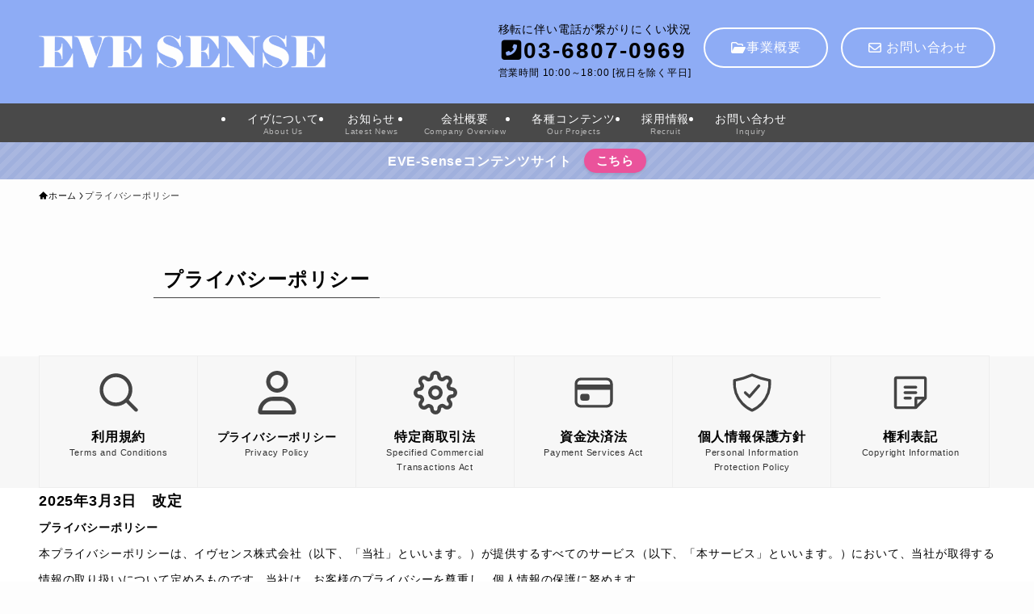

--- FILE ---
content_type: text/html; charset=UTF-8
request_url: https://www.eve-sense.com/privacy/
body_size: 19961
content:
<!DOCTYPE html>
<html lang="ja" data-loaded="false" data-scrolled="false" data-spmenu="closed">
<head>
<meta charset="utf-8">
<meta name="format-detection" content="telephone=no">
<meta http-equiv="X-UA-Compatible" content="IE=edge">
<meta name="viewport" content="width=device-width, viewport-fit=cover">
<title>プライバシーポリシー | イヴセンス株式会社</title>
<meta name='robots' content='max-image-preview:large' />
	<style>img:is([sizes="auto" i], [sizes^="auto," i]) { contain-intrinsic-size: 3000px 1500px }</style>
	<link rel="alternate" type="application/rss+xml" title="イヴセンス株式会社 &raquo; フィード" href="https://www.eve-sense.com/feed/" />
<link rel="alternate" type="application/rss+xml" title="イヴセンス株式会社 &raquo; コメントフィード" href="https://www.eve-sense.com/comments/feed/" />
<link rel="alternate" type="application/rss+xml" title="イヴセンス株式会社 &raquo; プライバシーポリシー のコメントのフィード" href="https://www.eve-sense.com/privacy/feed/" />

<!-- SEO SIMPLE PACK 3.6.2 -->
<meta name="description" content="利用規約Terms and Conditions プライバシーポリシーPrivacy Policy 特定商取引法Specified Commercial Transactions Act 資金決済法Payment Services Act">
<meta name="keywords" content="あ,い,う,え,お,か,き,く,け,こ,さ,し,す,せ,そ,た,ち,つ,て,と,な,に,ぬ,ね,の,は,ひ,ふ,へ,ほ,ま,み,む,め,も,や,ゆ,よ,ら,り,る,れ,ろ,わ,を,ん,a,b,c,d,e,f,g,h,i,j,k,l,m,n,o,p,q,r,s,t,u,v,w,x,y,z,0,1,2,3,4,5,6,7,8,9">
<link rel="canonical" href="https://www.eve-sense.com/privacy/">
<meta property="og:locale" content="ja_JP">
<meta property="og:type" content="article">
<meta property="og:image" content="http://www.eve-sense.com/wp-content/uploads/2024/04/ogp.png">
<meta property="og:title" content="プライバシーポリシー | イヴセンス株式会社">
<meta property="og:description" content="利用規約Terms and Conditions プライバシーポリシーPrivacy Policy 特定商取引法Specified Commercial Transactions Act 資金決済法Payment Services Act">
<meta property="og:url" content="https://www.eve-sense.com/privacy/">
<meta property="og:site_name" content="イヴセンス株式会社">
<meta property="fb:app_id" content="948312606883558">
<meta property="fb:admins" content="kousuke.shimizu">
<meta property="article:publisher" content="https://www.facebook.com/evesensetv/">
<meta name="twitter:card" content="summary">
<meta name="twitter:site" content="eve_sense">
<!-- Google Analytics (gtag.js) -->
<script async src="https://www.googletagmanager.com/gtag/js?id=G-PYXBMTP5CK"></script>
<script>
	window.dataLayer = window.dataLayer || [];
	function gtag(){dataLayer.push(arguments);}
	gtag("js", new Date());
	gtag("config", "G-PYXBMTP5CK");
</script>
	<!-- / SEO SIMPLE PACK -->

<link rel='stylesheet' id='font-awesome-all-css' href='https://www.eve-sense.com/wp-content/themes/swell/assets/font-awesome/v6/css/all.min.css?ver=2.15.0' type='text/css' media='all' />
<link rel='stylesheet' id='wp-block-library-css' href='https://www.eve-sense.com/wp-includes/css/dist/block-library/style.min.css?ver=6.8.3' type='text/css' media='all' />
<link rel='stylesheet' id='swell-icons-css' href='https://www.eve-sense.com/wp-content/themes/swell/build/css/swell-icons.css?ver=2.15.0' type='text/css' media='all' />
<link rel='stylesheet' id='main_style-css' href='https://www.eve-sense.com/wp-content/themes/swell/build/css/main.css?ver=2.15.0' type='text/css' media='all' />
<link rel='stylesheet' id='swell_blocks-css' href='https://www.eve-sense.com/wp-content/themes/swell/build/css/blocks.css?ver=2.15.0' type='text/css' media='all' />
<style id='swell_custom-inline-css' type='text/css'>
:root{--swl-fz--content:15px;--swl-letter_spacing:.05em;--swl-font_family:"Helvetica Neue", Arial, "Hiragino Kaku Gothic ProN", "Hiragino Sans", Meiryo, sans-serif;--swl-font_weight:400;--color_main:#444444;--color_text:#000000;--color_link:#000000;--color_htag:#444444;--color_bg:#fdfdfd;--color_gradient1:#d8ffff;--color_gradient2:#87e7ff;--color_main_thin:rgba(85, 85, 85, 0.05 );--color_main_dark:rgba(51, 51, 51, 1 );--color_list_check:#444444;--color_list_num:#444444;--color_list_good:#86dd7b;--color_list_triangle:#f4e03a;--color_list_bad:#f36060;--color_faq_q:#d55656;--color_faq_a:#6599b7;--color_icon_good:#3cd250;--color_icon_good_bg:#ecffe9;--color_icon_bad:#4b73eb;--color_icon_bad_bg:#eafaff;--color_icon_info:#f578b4;--color_icon_info_bg:#fff0fa;--color_icon_announce:#ffa537;--color_icon_announce_bg:#fff5f0;--color_icon_pen:#7a7a7a;--color_icon_pen_bg:#f7f7f7;--color_icon_book:#787364;--color_icon_book_bg:#f8f6ef;--color_icon_point:#ffa639;--color_icon_check:#86d67c;--color_icon_batsu:#f36060;--color_icon_hatena:#5295cc;--color_icon_caution:#f7da38;--color_icon_memo:#84878a;--color_deep01:#e44141;--color_deep02:#3d79d5;--color_deep03:#63a84d;--color_deep04:#f09f4d;--color_pale01:#fff2f0;--color_pale02:#f3f8fd;--color_pale03:#f1f9ee;--color_pale04:#fdf9ee;--color_mark_blue:#b7e3ff;--color_mark_green:#bdf9c3;--color_mark_yellow:#fcf69f;--color_mark_orange:#ffddbc;--border01:solid 1px var(--color_main);--border02:double 4px var(--color_main);--border03:dashed 2px var(--color_border);--border04:solid 4px var(--color_gray);--card_posts_thumb_ratio:56.25%;--list_posts_thumb_ratio:61.805%;--big_posts_thumb_ratio:56.25%;--thumb_posts_thumb_ratio:61.805%;--blogcard_thumb_ratio:56.25%;--color_header_bg:#8eacf5;--color_header_text:#000000;--color_footer_bg:#353535;--color_footer_text:#cccccc;--container_size:1200px;--article_size:900px;--logo_size_sp:50px;--logo_size_pc:80px;--logo_size_pcfix:32px;--color_gnav_bg:#494949;}.swl-cell-bg[data-icon="doubleCircle"]{--cell-icon-color:#ffc977}.swl-cell-bg[data-icon="circle"]{--cell-icon-color:#94e29c}.swl-cell-bg[data-icon="triangle"]{--cell-icon-color:#eeda2f}.swl-cell-bg[data-icon="close"]{--cell-icon-color:#ec9191}.swl-cell-bg[data-icon="hatena"]{--cell-icon-color:#93c9da}.swl-cell-bg[data-icon="check"]{--cell-icon-color:#94e29c}.swl-cell-bg[data-icon="line"]{--cell-icon-color:#9b9b9b}.cap_box[data-colset="col1"]{--capbox-color:#f59b5f;--capbox-color--bg:#fff8eb}.cap_box[data-colset="col2"]{--capbox-color:#5fb9f5;--capbox-color--bg:#edf5ff}.cap_box[data-colset="col3"]{--capbox-color:#2fcd90;--capbox-color--bg:#eafaf2}.red_{--the-btn-color:#f74a4a;--the-btn-color2:#ffbc49;--the-solid-shadow: rgba(185, 56, 56, 1 )}.blue_{--the-btn-color:#338df4;--the-btn-color2:#35eaff;--the-solid-shadow: rgba(38, 106, 183, 1 )}.green_{--the-btn-color:#62d847;--the-btn-color2:#7bf7bd;--the-solid-shadow: rgba(74, 162, 53, 1 )}.is-style-btn_normal{--the-btn-radius:80px}.is-style-btn_solid{--the-btn-radius:80px}.is-style-btn_shiny{--the-btn-radius:80px}.is-style-btn_line{--the-btn-radius:80px}.post_content blockquote{padding:1.5em 2em 1.5em 3em}.post_content blockquote::before{content:"";display:block;width:5px;height:calc(100% - 3em);top:1.5em;left:1.5em;border-left:solid 1px rgba(180,180,180,.75);border-right:solid 1px rgba(180,180,180,.75);}.mark_blue{background:-webkit-linear-gradient(transparent 64%,var(--color_mark_blue) 0%);background:linear-gradient(transparent 64%,var(--color_mark_blue) 0%)}.mark_green{background:-webkit-linear-gradient(transparent 64%,var(--color_mark_green) 0%);background:linear-gradient(transparent 64%,var(--color_mark_green) 0%)}.mark_yellow{background:-webkit-linear-gradient(transparent 64%,var(--color_mark_yellow) 0%);background:linear-gradient(transparent 64%,var(--color_mark_yellow) 0%)}.mark_orange{background:-webkit-linear-gradient(transparent 64%,var(--color_mark_orange) 0%);background:linear-gradient(transparent 64%,var(--color_mark_orange) 0%)}[class*="is-style-icon_"]{color:#333;border-width:0}[class*="is-style-big_icon_"]{border-width:2px;border-style:solid}[data-col="gray"] .c-balloon__text{background:#f7f7f7;border-color:#ccc}[data-col="gray"] .c-balloon__before{border-right-color:#f7f7f7}[data-col="green"] .c-balloon__text{background:#d1f8c2;border-color:#9ddd93}[data-col="green"] .c-balloon__before{border-right-color:#d1f8c2}[data-col="blue"] .c-balloon__text{background:#e2f6ff;border-color:#93d2f0}[data-col="blue"] .c-balloon__before{border-right-color:#e2f6ff}[data-col="red"] .c-balloon__text{background:#ffebeb;border-color:#f48789}[data-col="red"] .c-balloon__before{border-right-color:#ffebeb}[data-col="yellow"] .c-balloon__text{background:#f9f7d2;border-color:#fbe593}[data-col="yellow"] .c-balloon__before{border-right-color:#f9f7d2}.-type-list2 .p-postList__body::after,.-type-big .p-postList__body::after{content: "READ MORE »";}.c-postThumb__cat{background-color:#444444;color:#fff;background-image: repeating-linear-gradient(-45deg,rgba(255,255,255,.1),rgba(255,255,255,.1) 6px,transparent 6px,transparent 12px)}.post_content h2:where(:not([class^="swell-block-"]):not(.faq_q):not(.p-postList__title)){background:var(--color_htag);padding:.75em 1em;color:#fff}.post_content h2:where(:not([class^="swell-block-"]):not(.faq_q):not(.p-postList__title))::before{position:absolute;display:block;pointer-events:none;content:"";top:-4px;left:0;width:100%;height:calc(100% + 4px);box-sizing:content-box;border-top:solid 2px var(--color_htag);border-bottom:solid 2px var(--color_htag)}.post_content h3:where(:not([class^="swell-block-"]):not(.faq_q):not(.p-postList__title)){padding:0 .5em .5em}.post_content h3:where(:not([class^="swell-block-"]):not(.faq_q):not(.p-postList__title))::before{content:"";width:100%;height:2px;background: repeating-linear-gradient(90deg, var(--color_htag) 0%, var(--color_htag) 29.3%, rgba(150,150,150,.2) 29.3%, rgba(150,150,150,.2) 100%)}.post_content h4:where(:not([class^="swell-block-"]):not(.faq_q):not(.p-postList__title)){padding:0 0 0 16px;border-left:solid 2px var(--color_htag)}.post_content h2.is-style-section_ttl{padding-bottom:.75em}.post_content h2.is-style-section_ttl::after{position:absolute;top:auto;bottom:0;left:calc(50% - 1.25em);right:auto;display:block;width:2.5em;height:1px;border-radius:2px;pointer-events:none;background:currentColor;content:"";background:#0a0a0a}.post_content h2.is-style-section_ttl.has-text-align-left::after{left:0px;right:auto}.post_content h2.is-style-section_ttl.has-text-align-right::after{left:auto;right:0}.l-footer__widgetArea{background:#353535}.l-footer__widgetArea{color:#ffffff}.l-header__menuBtn{color:#fff;background-color:#606060}.l-header__customBtn{color:#fff;background-color:#3a3a3a}.c-gnav a::after{background:var(--color_header_text);width:100%;height:2px;transform:scaleX(0)}.p-spHeadMenu .menu-item.-current{border-bottom-color:var(--color_header_text)}.c-gnav > li:hover > a::after,.c-gnav > .-current > a::after{transform: scaleX(1)}.c-gnav .sub-menu{color:#333;background:#fff}.c-infoBar{color:#fff;background-color:#a0b0dd}.c-infoBar__text{font-size:3.8vw}.c-infoBar__btn{background-color:#ea529b !important}#fix_bottom_menu{color:#ffffff}#fix_bottom_menu::before{background:#353535;opacity:1}#before_footer_widget{margin-bottom:0}.c-widget__title.-spmenu{padding:.5em .75em;border-radius:var(--swl-radius--2, 0px);background:var(--color_main);color:#fff;}.c-widget__title.-footer{padding:.5em}.c-widget__title.-footer::before{content:"";bottom:0;left:0;width:40%;z-index:1;background:var(--color_main)}.c-widget__title.-footer::after{content:"";bottom:0;left:0;width:100%;background:var(--color_border)}.c-secTitle{border-left:solid 2px var(--color_main);padding:0em .75em}.p-spMenu{color:#333}.p-spMenu__inner::before{background:#fdfdfd;opacity:1}.p-spMenu__overlay{background:#000;opacity:0.6}[class*="page-numbers"]{color:#fff;background-color:#dedede}a{text-decoration: none}.l-topTitleArea.c-filterLayer::before{background-color:#000;opacity:0.2;content:""}@media screen and (min-width: 960px){:root{}}@media screen and (max-width: 959px){:root{}.l-header__logo{margin-right:auto}.l-header__inner{-webkit-box-pack:end;-webkit-justify-content:flex-end;justify-content:flex-end}#pagetop{display:none}}@media screen and (min-width: 600px){:root{--swl-fz--content:18px;}.c-infoBar__text{font-size:16px}}@media screen and (max-width: 599px){:root{}}@media (min-width: 1108px) {.alignwide{left:-100px;width:calc(100% + 200px);}}@media (max-width: 1108px) {.-sidebar-off .swell-block-fullWide__inner.l-container .alignwide{left:0px;width:100%;}}.c-infoBar{overflow:hidden;position:relative;width:100%}.c-infoBar.-bg-stripe:before{background-image:repeating-linear-gradient(-45deg,#fff 0 6px,transparent 6px 12px);content:"";display:block;opacity:.1}.c-infoBar__link{text-decoration:none;z-index:0}.c-infoBar__link,.c-infoBar__text{color:inherit;display:block;position:relative}.c-infoBar__text{font-weight:700;padding:8px 0;z-index:1}.c-infoBar__text.-flow-on{-webkit-animation:flowing_text 12s linear infinite;animation:flowing_text 12s linear infinite;-webkit-animation-duration:12s;animation-duration:12s;text-align:left;-webkit-transform:translateX(100%);transform:translateX(100%);white-space:nowrap}.c-infoBar__text.-flow-off{align-items:center;display:flex;flex-wrap:wrap;justify-content:center;text-align:center}.c-infoBar__btn{border-radius:40px;box-shadow:0 2px 4px var(--swl-color_shadow);color:#fff;display:block;font-size:.95em;line-height:2;margin-left:1em;min-width:1em;padding:0 1em;text-decoration:none;width:auto}@media (min-width:960px){.c-infoBar__text.-flow-on{-webkit-animation-duration:20s;animation-duration:20s}}@media (min-width:1200px){.c-infoBar__text.-flow-on{-webkit-animation-duration:24s;animation-duration:24s}}@media (min-width:1600px){.c-infoBar__text.-flow-on{-webkit-animation-duration:30s;animation-duration:30s}}[data-scrolled=true] #fix_bottom_menu{bottom:0}#fix_bottom_menu{box-shadow:0 0 4px rgba(0,0,0,.1);transition:bottom .4s;width:100%;z-index:100}#fix_bottom_menu:before{display:block;z-index:0}#fix_bottom_menu .menu_list{align-items:center;display:flex;height:50px;justify-content:space-between;padding:2px 0 0;position:relative;z-index:1}#fix_bottom_menu .menu_btn .open_btn{opacity:1;-webkit-transform:scale(1.1);transform:scale(1.1)}#fix_bottom_menu .menu-item{flex:1 1 100%;margin:0;padding:0;text-align:center}#fix_bottom_menu .menu-item a{color:inherit;display:block;line-height:1;text-decoration:none}#fix_bottom_menu .menu-item i{color:inherit;display:block;font-size:20px;height:20px;line-height:20px;text-align:center}#fix_bottom_menu .menu-item i:before{color:inherit;display:inline-block}#fix_bottom_menu span{color:inherit;display:block;font-size:10px;line-height:1;margin-top:4px;width:100%}@media not all and (min-width:960px){#fix_bottom_menu{display:block;padding-bottom:calc(env(safe-area-inset-bottom)*.5)}}:root{--swl-radius--2:2px;--swl-radius--4:4px;--swl-radius--8:8px}.c-categoryList__link,.c-tagList__link,.tag-cloud-link{border-radius:16px;padding:6px 10px}.-related .p-postList__thumb,.is-style-bg_gray,.is-style-bg_main,.is-style-bg_main_thin,.is-style-bg_stripe,.is-style-border_dg,.is-style-border_dm,.is-style-border_sg,.is-style-border_sm,.is-style-dent_box,.is-style-note_box,.is-style-stitch,[class*=is-style-big_icon_],input[type=number],input[type=text],textarea{border-radius:4px}.-ps-style-img .p-postList__link,.-type-thumb .p-postList__link,.p-postList__thumb{border-radius:12px;overflow:hidden;z-index:0}.c-widget .-type-list.-w-ranking .p-postList__item:before{border-radius:16px;left:2px;top:2px}.c-widget .-type-card.-w-ranking .p-postList__item:before{border-radius:0 0 4px 4px}.c-postThumb__cat{border-radius:16px;margin:.5em;padding:0 8px}.cap_box_ttl{border-radius:2px 2px 0 0}.cap_box_content{border-radius:0 0 2px 2px}.cap_box.is-style-small_ttl .cap_box_content{border-radius:0 2px 2px 2px}.cap_box.is-style-inner .cap_box_content,.cap_box.is-style-onborder_ttl .cap_box_content,.cap_box.is-style-onborder_ttl2 .cap_box_content,.cap_box.is-style-onborder_ttl2 .cap_box_ttl,.cap_box.is-style-shadow{border-radius:2px}.is-style-more_btn a,.p-postList__body:after,.submit{border-radius:40px}@media (min-width:960px){#sidebar .-type-list .p-postList__thumb{border-radius:8px}}@media not all and (min-width:960px){.-ps-style-img .p-postList__link,.-type-thumb .p-postList__link,.p-postList__thumb{border-radius:8px}}@media (min-width:960px){.-parallel .l-header__inner{display:flex;flex-wrap:wrap;max-width:100%;padding-left:0;padding-right:0}.-parallel .l-header__logo{text-align:center;width:100%}.-parallel .l-header__logo .c-catchphrase{font-size:12px;line-height:1;margin-top:16px}.-parallel .l-header__gnav{width:100%}.-parallel .l-header__gnav .c-gnav{justify-content:center}.-parallel .l-header__gnav .c-gnav>li>a{padding:16px}.-parallel .c-headLogo.-txt,.-parallel .w-header{justify-content:center}.-parallel .w-header{margin-bottom:8px;margin-top:8px}.-parallel-bottom .l-header__inner{padding-top:8px}.-parallel-bottom .l-header__logo{order:1;padding:16px 0}.-parallel-bottom .w-header{order:2}.-parallel-bottom .l-header__gnav{order:3}.-parallel-top .l-header__inner{padding-bottom:8px}.-parallel-top .l-header__gnav{order:1}.-parallel-top .l-header__logo{order:2;padding:16px 0}.-parallel-top .w-header{order:3}.l-header.-parallel .w-header{width:100%}.l-fixHeader.-parallel .l-fixHeader__gnav{margin-left:auto}}.l-header__spNav{background-color:var(--color_gnav_bg)}.p-spHeadMenu a{color:#fff}.p-spHeadMenu .menu-item.-current{border-bottom-color:#fff}@media (min-width:960px){.-parallel .l-header__gnav{background-color:var(--color_gnav_bg);color:#fff}.-parallel .l-header__gnav .c-gnav>li>a{padding-bottom:12px;padding-top:12px}.-parallel .l-header__gnav .c-gnav>li>a:after{background-color:#fff}.-parallel-top .l-header__gnav{margin-bottom:8px}.-parallel-bottom .l-header__gnav{margin-top:8px}}.c-submenuToggleBtn:after{content:"";height:100%;left:0;position:absolute;top:0;width:100%;z-index:0}.c-submenuToggleBtn{cursor:pointer;display:block;height:2em;line-height:2;position:absolute;right:8px;text-align:center;top:50%;-webkit-transform:translateY(-50%);transform:translateY(-50%);width:2em;z-index:1}.c-submenuToggleBtn:before{content:"\e910";display:inline-block;font-family:icomoon;font-size:14px;transition:-webkit-transform .25s;transition:transform .25s;transition:transform .25s,-webkit-transform .25s}.c-submenuToggleBtn:after{border:1px solid;opacity:.15;transition:background-color .25s}.c-submenuToggleBtn.is-opened:before{-webkit-transform:rotate(-180deg);transform:rotate(-180deg)}.widget_categories>ul>.cat-item>a,.wp-block-categories-list>li>a{padding-left:1.75em}.c-listMenu a{padding:.75em .5em;position:relative}.c-gnav .sub-menu a:not(:last-child),.c-listMenu a:not(:last-child){padding-right:40px}.c-gnav .sub-menu .sub-menu{box-shadow:none}.c-gnav .sub-menu .sub-menu,.c-listMenu .children,.c-listMenu .sub-menu{height:0;margin:0;opacity:0;overflow:hidden;position:relative;transition:.25s}.c-gnav .sub-menu .sub-menu.is-opened,.c-listMenu .children.is-opened,.c-listMenu .sub-menu.is-opened{height:auto;opacity:1;visibility:visible}.c-gnav .sub-menu .sub-menu a,.c-listMenu .children a,.c-listMenu .sub-menu a{font-size:.9em;padding-left:1.5em}.c-gnav .sub-menu .sub-menu ul a,.c-listMenu .children ul a,.c-listMenu .sub-menu ul a{padding-left:2.25em}@media (min-width:600px){.c-submenuToggleBtn{height:28px;line-height:28px;transition:background-color .25s;width:28px}}@media (min-width:960px){.c-submenuToggleBtn:hover:after{background-color:currentcolor}}:root{--color_content_bg:var(--color_bg);}.c-widget__title.-side{padding:.5em}.c-widget__title.-side::before{content:"";bottom:0;left:0;width:40%;z-index:1;background:var(--color_main)}.c-widget__title.-side::after{content:"";bottom:0;left:0;width:100%;background:var(--color_border)}.page.-index-off .w-beforeToc{display:none}@media screen and (min-width: 960px){:root{}}@media screen and (max-width: 959px){:root{}}@media screen and (min-width: 600px){:root{}}@media screen and (max-width: 599px){:root{}}.swell-block-fullWide__inner.l-container{--swl-fw_inner_pad:var(--swl-pad_container,0px)}@media (min-width:960px){.-sidebar-on .l-content .alignfull,.-sidebar-on .l-content .alignwide{left:-16px;width:calc(100% + 32px)}.swell-block-fullWide__inner.l-article{--swl-fw_inner_pad:var(--swl-pad_post_content,0px)}.-sidebar-on .swell-block-fullWide__inner .alignwide{left:0;width:100%}.-sidebar-on .swell-block-fullWide__inner .alignfull{left:calc(0px - var(--swl-fw_inner_pad, 0))!important;margin-left:0!important;margin-right:0!important;width:calc(100% + var(--swl-fw_inner_pad, 0)*2)!important}}.-index-off .p-toc,.swell-toc-placeholder:empty{display:none}.p-toc.-modal{height:100%;margin:0;overflow-y:auto;padding:0}#main_content .p-toc{border-radius:var(--swl-radius--2,0);margin:4em auto;max-width:800px}#sidebar .p-toc{margin-top:-.5em}.p-toc .__pn:before{content:none!important;counter-increment:none}.p-toc .__prev{margin:0 0 1em}.p-toc .__next{margin:1em 0 0}.p-toc.is-omitted:not([data-omit=ct]) [data-level="2"] .p-toc__childList{height:0;margin-bottom:-.5em;visibility:hidden}.p-toc.is-omitted:not([data-omit=nest]){position:relative}.p-toc.is-omitted:not([data-omit=nest]):before{background:linear-gradient(hsla(0,0%,100%,0),var(--color_bg));bottom:5em;content:"";height:4em;left:0;opacity:.75;pointer-events:none;position:absolute;width:100%;z-index:1}.p-toc.is-omitted:not([data-omit=nest]):after{background:var(--color_bg);bottom:0;content:"";height:5em;left:0;opacity:.75;position:absolute;width:100%;z-index:1}.p-toc.is-omitted:not([data-omit=nest]) .__next,.p-toc.is-omitted:not([data-omit=nest]) [data-omit="1"]{display:none}.p-toc .p-toc__expandBtn{background-color:#f7f7f7;border:rgba(0,0,0,.2);border-radius:5em;box-shadow:0 0 0 1px #bbb;color:#333;display:block;font-size:14px;line-height:1.5;margin:.75em auto 0;min-width:6em;padding:.5em 1em;position:relative;transition:box-shadow .25s;z-index:2}.p-toc[data-omit=nest] .p-toc__expandBtn{display:inline-block;font-size:13px;margin:0 0 0 1.25em;padding:.5em .75em}.p-toc:not([data-omit=nest]) .p-toc__expandBtn:after,.p-toc:not([data-omit=nest]) .p-toc__expandBtn:before{border-top-color:inherit;border-top-style:dotted;border-top-width:3px;content:"";display:block;height:1px;position:absolute;top:calc(50% - 1px);transition:border-color .25s;width:100%;width:22px}.p-toc:not([data-omit=nest]) .p-toc__expandBtn:before{right:calc(100% + 1em)}.p-toc:not([data-omit=nest]) .p-toc__expandBtn:after{left:calc(100% + 1em)}.p-toc.is-expanded .p-toc__expandBtn{border-color:transparent}.p-toc__ttl{display:block;font-size:1.2em;line-height:1;position:relative;text-align:center}.p-toc__ttl:before{content:"\e918";display:inline-block;font-family:icomoon;margin-right:.5em;padding-bottom:2px;vertical-align:middle}#index_modal .p-toc__ttl{margin-bottom:.5em}.p-toc__list li{line-height:1.6}.p-toc__list>li+li{margin-top:.5em}.p-toc__list .p-toc__childList{padding-left:.5em}.p-toc__list [data-level="3"]{font-size:.9em}.p-toc__list .mininote{display:none}.post_content .p-toc__list{padding-left:0}#sidebar .p-toc__list{margin-bottom:0}#sidebar .p-toc__list .p-toc__childList{padding-left:0}.p-toc__link{color:inherit;font-size:inherit;text-decoration:none}.p-toc__link:hover{opacity:.8}.p-toc.-double{background:var(--color_gray);background:linear-gradient(-45deg,transparent 25%,var(--color_gray) 25%,var(--color_gray) 50%,transparent 50%,transparent 75%,var(--color_gray) 75%,var(--color_gray));background-clip:padding-box;background-size:4px 4px;border-bottom:4px double var(--color_border);border-top:4px double var(--color_border);padding:1.5em 1em 1em}.p-toc.-double .p-toc__ttl{margin-bottom:.75em}@media (min-width:960px){#main_content .p-toc{width:92%}}@media (hover:hover){.p-toc .p-toc__expandBtn:hover{border-color:transparent;box-shadow:0 0 0 2px currentcolor}}@media (min-width:600px){.p-toc.-double{padding:2em}}
</style>
<link rel='stylesheet' id='swell-loaded-animation-css' href='https://www.eve-sense.com/wp-content/themes/swell/build/css/modules/loaded-animation.css?ver=2.15.0' type='text/css' media='all' />
<link rel='stylesheet' id='swell-parts/footer-css' href='https://www.eve-sense.com/wp-content/themes/swell/build/css/modules/parts/footer.css?ver=2.15.0' type='text/css' media='all' />
<link rel='stylesheet' id='swell-page/page-css' href='https://www.eve-sense.com/wp-content/themes/swell/build/css/modules/page/page.css?ver=2.15.0' type='text/css' media='all' />
<style id='classic-theme-styles-inline-css' type='text/css'>
/*! This file is auto-generated */
.wp-block-button__link{color:#fff;background-color:#32373c;border-radius:9999px;box-shadow:none;text-decoration:none;padding:calc(.667em + 2px) calc(1.333em + 2px);font-size:1.125em}.wp-block-file__button{background:#32373c;color:#fff;text-decoration:none}
</style>
<style id='filebird-block-filebird-gallery-style-inline-css' type='text/css'>
ul.filebird-block-filebird-gallery{margin:auto!important;padding:0!important;width:100%}ul.filebird-block-filebird-gallery.layout-grid{display:grid;grid-gap:20px;align-items:stretch;grid-template-columns:repeat(var(--columns),1fr);justify-items:stretch}ul.filebird-block-filebird-gallery.layout-grid li img{border:1px solid #ccc;box-shadow:2px 2px 6px 0 rgba(0,0,0,.3);height:100%;max-width:100%;-o-object-fit:cover;object-fit:cover;width:100%}ul.filebird-block-filebird-gallery.layout-masonry{-moz-column-count:var(--columns);-moz-column-gap:var(--space);column-gap:var(--space);-moz-column-width:var(--min-width);columns:var(--min-width) var(--columns);display:block;overflow:auto}ul.filebird-block-filebird-gallery.layout-masonry li{margin-bottom:var(--space)}ul.filebird-block-filebird-gallery li{list-style:none}ul.filebird-block-filebird-gallery li figure{height:100%;margin:0;padding:0;position:relative;width:100%}ul.filebird-block-filebird-gallery li figure figcaption{background:linear-gradient(0deg,rgba(0,0,0,.7),rgba(0,0,0,.3) 70%,transparent);bottom:0;box-sizing:border-box;color:#fff;font-size:.8em;margin:0;max-height:100%;overflow:auto;padding:3em .77em .7em;position:absolute;text-align:center;width:100%;z-index:2}ul.filebird-block-filebird-gallery li figure figcaption a{color:inherit}

</style>
<style id='global-styles-inline-css' type='text/css'>
:root{--wp--preset--aspect-ratio--square: 1;--wp--preset--aspect-ratio--4-3: 4/3;--wp--preset--aspect-ratio--3-4: 3/4;--wp--preset--aspect-ratio--3-2: 3/2;--wp--preset--aspect-ratio--2-3: 2/3;--wp--preset--aspect-ratio--16-9: 16/9;--wp--preset--aspect-ratio--9-16: 9/16;--wp--preset--color--black: #000;--wp--preset--color--cyan-bluish-gray: #abb8c3;--wp--preset--color--white: #fff;--wp--preset--color--pale-pink: #f78da7;--wp--preset--color--vivid-red: #cf2e2e;--wp--preset--color--luminous-vivid-orange: #ff6900;--wp--preset--color--luminous-vivid-amber: #fcb900;--wp--preset--color--light-green-cyan: #7bdcb5;--wp--preset--color--vivid-green-cyan: #00d084;--wp--preset--color--pale-cyan-blue: #8ed1fc;--wp--preset--color--vivid-cyan-blue: #0693e3;--wp--preset--color--vivid-purple: #9b51e0;--wp--preset--color--swl-main: var(--color_main);--wp--preset--color--swl-main-thin: var(--color_main_thin);--wp--preset--color--swl-gray: var(--color_gray);--wp--preset--color--swl-deep-01: var(--color_deep01);--wp--preset--color--swl-deep-02: var(--color_deep02);--wp--preset--color--swl-deep-03: var(--color_deep03);--wp--preset--color--swl-deep-04: var(--color_deep04);--wp--preset--color--swl-pale-01: var(--color_pale01);--wp--preset--color--swl-pale-02: var(--color_pale02);--wp--preset--color--swl-pale-03: var(--color_pale03);--wp--preset--color--swl-pale-04: var(--color_pale04);--wp--preset--gradient--vivid-cyan-blue-to-vivid-purple: linear-gradient(135deg,rgba(6,147,227,1) 0%,rgb(155,81,224) 100%);--wp--preset--gradient--light-green-cyan-to-vivid-green-cyan: linear-gradient(135deg,rgb(122,220,180) 0%,rgb(0,208,130) 100%);--wp--preset--gradient--luminous-vivid-amber-to-luminous-vivid-orange: linear-gradient(135deg,rgba(252,185,0,1) 0%,rgba(255,105,0,1) 100%);--wp--preset--gradient--luminous-vivid-orange-to-vivid-red: linear-gradient(135deg,rgba(255,105,0,1) 0%,rgb(207,46,46) 100%);--wp--preset--gradient--very-light-gray-to-cyan-bluish-gray: linear-gradient(135deg,rgb(238,238,238) 0%,rgb(169,184,195) 100%);--wp--preset--gradient--cool-to-warm-spectrum: linear-gradient(135deg,rgb(74,234,220) 0%,rgb(151,120,209) 20%,rgb(207,42,186) 40%,rgb(238,44,130) 60%,rgb(251,105,98) 80%,rgb(254,248,76) 100%);--wp--preset--gradient--blush-light-purple: linear-gradient(135deg,rgb(255,206,236) 0%,rgb(152,150,240) 100%);--wp--preset--gradient--blush-bordeaux: linear-gradient(135deg,rgb(254,205,165) 0%,rgb(254,45,45) 50%,rgb(107,0,62) 100%);--wp--preset--gradient--luminous-dusk: linear-gradient(135deg,rgb(255,203,112) 0%,rgb(199,81,192) 50%,rgb(65,88,208) 100%);--wp--preset--gradient--pale-ocean: linear-gradient(135deg,rgb(255,245,203) 0%,rgb(182,227,212) 50%,rgb(51,167,181) 100%);--wp--preset--gradient--electric-grass: linear-gradient(135deg,rgb(202,248,128) 0%,rgb(113,206,126) 100%);--wp--preset--gradient--midnight: linear-gradient(135deg,rgb(2,3,129) 0%,rgb(40,116,252) 100%);--wp--preset--font-size--small: 0.9em;--wp--preset--font-size--medium: 1.1em;--wp--preset--font-size--large: 1.25em;--wp--preset--font-size--x-large: 42px;--wp--preset--font-size--xs: 0.75em;--wp--preset--font-size--huge: 1.6em;--wp--preset--spacing--20: 0.44rem;--wp--preset--spacing--30: 0.67rem;--wp--preset--spacing--40: 1rem;--wp--preset--spacing--50: 1.5rem;--wp--preset--spacing--60: 2.25rem;--wp--preset--spacing--70: 3.38rem;--wp--preset--spacing--80: 5.06rem;--wp--preset--shadow--natural: 6px 6px 9px rgba(0, 0, 0, 0.2);--wp--preset--shadow--deep: 12px 12px 50px rgba(0, 0, 0, 0.4);--wp--preset--shadow--sharp: 6px 6px 0px rgba(0, 0, 0, 0.2);--wp--preset--shadow--outlined: 6px 6px 0px -3px rgba(255, 255, 255, 1), 6px 6px rgba(0, 0, 0, 1);--wp--preset--shadow--crisp: 6px 6px 0px rgba(0, 0, 0, 1);}:where(.is-layout-flex){gap: 0.5em;}:where(.is-layout-grid){gap: 0.5em;}body .is-layout-flex{display: flex;}.is-layout-flex{flex-wrap: wrap;align-items: center;}.is-layout-flex > :is(*, div){margin: 0;}body .is-layout-grid{display: grid;}.is-layout-grid > :is(*, div){margin: 0;}:where(.wp-block-columns.is-layout-flex){gap: 2em;}:where(.wp-block-columns.is-layout-grid){gap: 2em;}:where(.wp-block-post-template.is-layout-flex){gap: 1.25em;}:where(.wp-block-post-template.is-layout-grid){gap: 1.25em;}.has-black-color{color: var(--wp--preset--color--black) !important;}.has-cyan-bluish-gray-color{color: var(--wp--preset--color--cyan-bluish-gray) !important;}.has-white-color{color: var(--wp--preset--color--white) !important;}.has-pale-pink-color{color: var(--wp--preset--color--pale-pink) !important;}.has-vivid-red-color{color: var(--wp--preset--color--vivid-red) !important;}.has-luminous-vivid-orange-color{color: var(--wp--preset--color--luminous-vivid-orange) !important;}.has-luminous-vivid-amber-color{color: var(--wp--preset--color--luminous-vivid-amber) !important;}.has-light-green-cyan-color{color: var(--wp--preset--color--light-green-cyan) !important;}.has-vivid-green-cyan-color{color: var(--wp--preset--color--vivid-green-cyan) !important;}.has-pale-cyan-blue-color{color: var(--wp--preset--color--pale-cyan-blue) !important;}.has-vivid-cyan-blue-color{color: var(--wp--preset--color--vivid-cyan-blue) !important;}.has-vivid-purple-color{color: var(--wp--preset--color--vivid-purple) !important;}.has-black-background-color{background-color: var(--wp--preset--color--black) !important;}.has-cyan-bluish-gray-background-color{background-color: var(--wp--preset--color--cyan-bluish-gray) !important;}.has-white-background-color{background-color: var(--wp--preset--color--white) !important;}.has-pale-pink-background-color{background-color: var(--wp--preset--color--pale-pink) !important;}.has-vivid-red-background-color{background-color: var(--wp--preset--color--vivid-red) !important;}.has-luminous-vivid-orange-background-color{background-color: var(--wp--preset--color--luminous-vivid-orange) !important;}.has-luminous-vivid-amber-background-color{background-color: var(--wp--preset--color--luminous-vivid-amber) !important;}.has-light-green-cyan-background-color{background-color: var(--wp--preset--color--light-green-cyan) !important;}.has-vivid-green-cyan-background-color{background-color: var(--wp--preset--color--vivid-green-cyan) !important;}.has-pale-cyan-blue-background-color{background-color: var(--wp--preset--color--pale-cyan-blue) !important;}.has-vivid-cyan-blue-background-color{background-color: var(--wp--preset--color--vivid-cyan-blue) !important;}.has-vivid-purple-background-color{background-color: var(--wp--preset--color--vivid-purple) !important;}.has-black-border-color{border-color: var(--wp--preset--color--black) !important;}.has-cyan-bluish-gray-border-color{border-color: var(--wp--preset--color--cyan-bluish-gray) !important;}.has-white-border-color{border-color: var(--wp--preset--color--white) !important;}.has-pale-pink-border-color{border-color: var(--wp--preset--color--pale-pink) !important;}.has-vivid-red-border-color{border-color: var(--wp--preset--color--vivid-red) !important;}.has-luminous-vivid-orange-border-color{border-color: var(--wp--preset--color--luminous-vivid-orange) !important;}.has-luminous-vivid-amber-border-color{border-color: var(--wp--preset--color--luminous-vivid-amber) !important;}.has-light-green-cyan-border-color{border-color: var(--wp--preset--color--light-green-cyan) !important;}.has-vivid-green-cyan-border-color{border-color: var(--wp--preset--color--vivid-green-cyan) !important;}.has-pale-cyan-blue-border-color{border-color: var(--wp--preset--color--pale-cyan-blue) !important;}.has-vivid-cyan-blue-border-color{border-color: var(--wp--preset--color--vivid-cyan-blue) !important;}.has-vivid-purple-border-color{border-color: var(--wp--preset--color--vivid-purple) !important;}.has-vivid-cyan-blue-to-vivid-purple-gradient-background{background: var(--wp--preset--gradient--vivid-cyan-blue-to-vivid-purple) !important;}.has-light-green-cyan-to-vivid-green-cyan-gradient-background{background: var(--wp--preset--gradient--light-green-cyan-to-vivid-green-cyan) !important;}.has-luminous-vivid-amber-to-luminous-vivid-orange-gradient-background{background: var(--wp--preset--gradient--luminous-vivid-amber-to-luminous-vivid-orange) !important;}.has-luminous-vivid-orange-to-vivid-red-gradient-background{background: var(--wp--preset--gradient--luminous-vivid-orange-to-vivid-red) !important;}.has-very-light-gray-to-cyan-bluish-gray-gradient-background{background: var(--wp--preset--gradient--very-light-gray-to-cyan-bluish-gray) !important;}.has-cool-to-warm-spectrum-gradient-background{background: var(--wp--preset--gradient--cool-to-warm-spectrum) !important;}.has-blush-light-purple-gradient-background{background: var(--wp--preset--gradient--blush-light-purple) !important;}.has-blush-bordeaux-gradient-background{background: var(--wp--preset--gradient--blush-bordeaux) !important;}.has-luminous-dusk-gradient-background{background: var(--wp--preset--gradient--luminous-dusk) !important;}.has-pale-ocean-gradient-background{background: var(--wp--preset--gradient--pale-ocean) !important;}.has-electric-grass-gradient-background{background: var(--wp--preset--gradient--electric-grass) !important;}.has-midnight-gradient-background{background: var(--wp--preset--gradient--midnight) !important;}.has-small-font-size{font-size: var(--wp--preset--font-size--small) !important;}.has-medium-font-size{font-size: var(--wp--preset--font-size--medium) !important;}.has-large-font-size{font-size: var(--wp--preset--font-size--large) !important;}.has-x-large-font-size{font-size: var(--wp--preset--font-size--x-large) !important;}
:where(.wp-block-post-template.is-layout-flex){gap: 1.25em;}:where(.wp-block-post-template.is-layout-grid){gap: 1.25em;}
:where(.wp-block-columns.is-layout-flex){gap: 2em;}:where(.wp-block-columns.is-layout-grid){gap: 2em;}
:root :where(.wp-block-pullquote){font-size: 1.5em;line-height: 1.6;}
</style>
<link rel='stylesheet' id='xo-slider-css' href='https://www.eve-sense.com/wp-content/plugins/xo-liteslider/css/base.min.css?ver=3.8.6' type='text/css' media='all' />
<link rel='stylesheet' id='xo-swiper-css' href='https://www.eve-sense.com/wp-content/plugins/xo-liteslider/assets/vendor/swiper/swiper-bundle.min.css?ver=3.8.6' type='text/css' media='all' />
<link rel='stylesheet' id='child_style-css' href='https://www.eve-sense.com/wp-content/themes/swell_child/style.css?ver=2024031991353' type='text/css' media='all' />
<link rel='stylesheet' id='ponhiro-blocks-front-css' href='https://www.eve-sense.com/wp-content/plugins/useful-blocks/dist/css/front.css?ver=1.7.4' type='text/css' media='all' />
<style id='ponhiro-blocks-front-inline-css' type='text/css'>
:root{--pb_colset_yellow:#fdc44f;--pb_colset_yellow_thin:#fef9ed;--pb_colset_yellow_dark:#b4923a;--pb_colset_pink:#fd9392;--pb_colset_pink_thin:#ffefef;--pb_colset_pink_dark:#d07373;--pb_colset_green:#91c13e;--pb_colset_green_thin:#f2f8e8;--pb_colset_green_dark:#61841f;--pb_colset_blue:#6fc7e1;--pb_colset_blue_thin:#f0f9fc;--pb_colset_blue_dark:#419eb9;--pb_colset_cvbox_01_bg:#f5f5f5;--pb_colset_cvbox_01_list:#3190b7;--pb_colset_cvbox_01_btn:#91c13e;--pb_colset_cvbox_01_shadow:#628328;--pb_colset_cvbox_01_note:#fdc44f;--pb_colset_compare_01_l:#6fc7e1;--pb_colset_compare_01_l_bg:#f0f9fc;--pb_colset_compare_01_r:#ffa883;--pb_colset_compare_01_r_bg:#fff6f2;--pb_colset_iconbox_01:#6e828a;--pb_colset_iconbox_01_bg:#fff;--pb_colset_iconbox_01_icon:#ee8f81;--pb_colset_bargraph_01:#9dd9dd;--pb_colset_bargraph_01_bg:#fafafa;--pb_colset_bar_01:#f8db92;--pb_colset_bar_02:#fda9a8;--pb_colset_bar_03:#bdda8b;--pb_colset_bar_04:#a1c6f1;--pb_colset_rating_01_bg:#fafafa;--pb_colset_rating_01_text:#71828a;--pb_colset_rating_01_label:#71828a;--pb_colset_rating_01_point:#ee8f81;}.pb-iconbox__figure[data-iconset="01"]{background-image: url(https://www.eve-sense.com/wp-content/plugins/useful-blocks/assets/img/a_person.png)}.pb-iconbox__figure[data-iconset="02"]{background-image: url(https://www.eve-sense.com/wp-content/plugins/useful-blocks/assets/img/a_person.png)}.pb-iconbox__figure[data-iconset="03"]{background-image: url(https://www.eve-sense.com/wp-content/plugins/useful-blocks/assets/img/a_person.png)}.pb-iconbox__figure[data-iconset="04"]{background-image: url(https://www.eve-sense.com/wp-content/plugins/useful-blocks/assets/img/a_person.png)}
</style>
<link rel='stylesheet' id='hcb-style-css' href='https://www.eve-sense.com/wp-content/plugins/highlighting-code-block/build/css/hcb--light.css?ver=2.0.1' type='text/css' media='all' />
<style id='hcb-style-inline-css' type='text/css'>
:root{--hcb--fz--base: 14px}:root{--hcb--fz--mobile: 13px}:root{--hcb--ff:Menlo, Consolas, "Hiragino Kaku Gothic ProN", "Hiragino Sans", Meiryo, sans-serif;}
</style>

<noscript><link href="https://www.eve-sense.com/wp-content/themes/swell/build/css/noscript.css" rel="stylesheet"></noscript>
<link rel="https://api.w.org/" href="https://www.eve-sense.com/wp-json/" /><link rel="alternate" title="JSON" type="application/json" href="https://www.eve-sense.com/wp-json/wp/v2/pages/3" /><link rel='shortlink' href='https://www.eve-sense.com/?p=3' />
<link rel="icon" href="https://www.eve-sense.com/wp-content/uploads/2024/04/logo-1-150x150.png" sizes="32x32" />
<link rel="icon" href="https://www.eve-sense.com/wp-content/uploads/2024/04/logo-1-300x300.png" sizes="192x192" />
<link rel="apple-touch-icon" href="https://www.eve-sense.com/wp-content/uploads/2024/04/logo-1-300x300.png" />
<meta name="msapplication-TileImage" content="https://www.eve-sense.com/wp-content/uploads/2024/04/logo-1-300x300.png" />
		<style type="text/css" id="wp-custom-css">
			/* ==フォント== */
body{
	.m-plus rounded 1c-regular {
		font-family: "M PLUS Rounded 1c", sans-serif;
		font-weight: 400;
		font-style: normal;
	}
}


/* グローバルナビ：子メニュー（副項目）のサブタイトル */
.sub-menu .c-smallNavTitle {
display: block;
}


/* ==Scrollボタン== */
.p-mainVisual__scroll{ /* 色・背景・丸角・余白 */
	color: #fff!important;
	opacity: .75;
	padding: 30px;
	background: #000;
	border-radius: 50%;
	bottom: 50px;
}

.p-mainVisual__scrollArrow { /* 矢印のアニメーション */
	-webkit-animation: FloatVertical 3s ease-in-out infinite alternate;
	animation: FloatVertical 3s ease-in-out infinite alternate;
}

.p-mainVisual__scrollArrow { /* 矢印のアイコンサイズ */
	width: 50px;
	height: 50px;
}

.p-mainVisual__scrollLabel{ /* テキストサイズ */
	font-size: 24px;
}

@media screen and (max-width: 959px) { /* PCのみ表示する */
	.p-mainVisual__scroll{
		display:none;
	}
}

/* ==右上のボタン== */
/* PCで表示*/
@media (min-width: 960px){

.l-header__barInner{
display:flex;
justify-content: space-between;
}

.l-header__bar .l-container{
margin-right: 0;
margin-left: 0;
max-width: 100%;
}

/* ロゴ*/
.c-headLogo{
align-items: center;
}

.contact-box {
margin-left: auto;
margin-bottom: 2px;
line-height: 1.5em;
}

.contact-box span {
display: block;
}

.contact-box01{
font-size: 14px;	
text-align: justify;
text-align-last: justify;
}

.contact-box02 {
font-weight: 700;
font-size: 28px;
letter-spacing: 2px;
margin-bottom: 2px;
}

.contact-box03 {
font-size: 12px;
text-align: justify;
text-align-last: justify;
}

.contact-banner {
padding-left: 1em;
}	

.contact-banner .far{
padding-right:5px;
}

.contact-banner .fas{
padding-right:5px;
}

.contact-banner a {
font-size: 16px;
height: 88%;
display: flex;
align-items: center;
padding: 0 2em;
margin-top:10px;
}

.kanta-cta {
border:2px solid #ffffff;
border-radius: 50px;
color: #ffffff;	
/* background: #000000; */
height: 50px !important;
}

.kanta-cta:hover{
background:#000000;
color:#ffffff;
}
	
.-parallel .l-header__logo {
display:flex;
padding:16px 48px;
}

.l-header__inner .c-headLogo {
width: 30%;
display:block !important;
text-align:left;
}

.kanta-right {
width: 69.9%;
display:flex;
margin-left:auto;
}

.l-fixHeader__inner l-container .c-headLogo{
width:100%;
}

}

/* 「お問い合わせボタン」は1100pxで非表示 */
@media (max-width: 1100px){
.conta{
	display:none;
}
}

/* スマホで非表示*/
@media (max-width: 959px){
.kanta-right{
display:none;
}
}
/* ==右上のボタン== */


/* ==透明な固定再度バー== */
#kanta-fixed-sidebar-right {
    position: fixed;
    right: 0;
    top: 0;
    height: 100%;
    width: 60px;
    border-left: 1px solid var(--color_border);
    z-index: 99998;
}
		</style>
		
<link rel="stylesheet" href="https://www.eve-sense.com/wp-content/themes/swell/build/css/print.css" media="print" >
<link rel="preconnect" href="https://fonts.googleapis.com">
<link rel="preconnect" href="https://fonts.gstatic.com" crossorigin>
<link href="https://fonts.googleapis.com/css2?family=Aoboshi+One&family=Cherry+Bomb+One&family=Dela+Gothic+One&family=DotGothic16&family=M+PLUS+Rounded+1c&family=Reggae+One&family=Roboto:ital,wght@0,100;0,300;0,400;0,500;0,700;0,900;1,100;1,300;1,400;1,500;1,700;1,900&display=swap" rel="stylesheet">

</head>
<body>
<div id="body_wrap" class="privacy-policy wp-singular page-template-default page page-id-3 wp-theme-swell wp-child-theme-swell_child -bg-fix -index-off -sidebar-off -frame-off id_3" >
<div id="sp_menu" class="p-spMenu -right">
	<div class="p-spMenu__inner">
		<div class="p-spMenu__closeBtn">
			<button class="c-iconBtn -menuBtn c-plainBtn" data-onclick="toggleMenu" aria-label="メニューを閉じる">
				<i class="c-iconBtn__icon icon-close-thin"></i>
			</button>
		</div>
		<div class="p-spMenu__body">
			<div class="c-widget__title -spmenu">
				MENU			</div>
			<div class="p-spMenu__nav">
				<ul class="c-spnav c-listMenu"><li class="menu-item menu-item-type-post_type menu-item-object-page menu-item-1258"><a href="https://www.eve-sense.com/about/">イヴについて<span class="c-smallNavTitle desc">About Us</span></a></li>
<li class="menu-item menu-item-type-post_type menu-item-object-page menu-item-1270"><a href="https://www.eve-sense.com/news/">お知らせ<span class="c-smallNavTitle desc">Latest News</span></a></li>
<li class="menu-item menu-item-type-post_type menu-item-object-page menu-item-has-children menu-item-1271"><a href="https://www.eve-sense.com/company/">会社概要<span class="c-smallNavTitle desc">Company Overview</span><button class="c-submenuToggleBtn c-plainBtn" data-onclick="toggleSubmenu" aria-label="サブメニューを開閉する"></button></a>
<ul class="sub-menu">
	<li class="menu-item menu-item-type-post_type menu-item-object-page menu-item-1272"><a href="https://www.eve-sense.com/company/message/">社長あいさつ<span class="c-smallNavTitle desc">CEO Message</span></a></li>
	<li class="menu-item menu-item-type-post_type menu-item-object-page menu-item-1273"><a href="https://www.eve-sense.com/company/business/">事業概要<span class="c-smallNavTitle desc">Business Overview</span></a></li>
	<li class="menu-item menu-item-type-post_type menu-item-object-page menu-item-1274"><a href="https://www.eve-sense.com/company/access/">アクセス<span class="c-smallNavTitle desc">Access</span></a></li>
</ul>
</li>
<li class="menu-item menu-item-type-custom menu-item-object-custom menu-item-1275"><a href="https://contents.eve-sense.com">各種コンテンツ<span class="c-smallNavTitle desc">Our Projects</span></a></li>
<li class="menu-item menu-item-type-post_type menu-item-object-page menu-item-has-children menu-item-1276"><a href="https://www.eve-sense.com/recruit/">採用情報<span class="c-smallNavTitle desc">Recruit</span><button class="c-submenuToggleBtn c-plainBtn" data-onclick="toggleSubmenu" aria-label="サブメニューを開閉する"></button></a>
<ul class="sub-menu">
	<li class="menu-item menu-item-type-post_type menu-item-object-page menu-item-2549"><a href="https://www.eve-sense.com/recruit/requirements/">採用条件<span class="c-smallNavTitle desc">Job Requirements</span></a></li>
	<li class="menu-item menu-item-type-post_type menu-item-object-page menu-item-1279"><a href="https://www.eve-sense.com/recruit/jobs/">募集職種一覧<span class="c-smallNavTitle desc">Job Listings</span></a></li>
</ul>
</li>
<li class="menu-item menu-item-type-custom menu-item-object-custom menu-item-2967"><a target="_blank" href="https://docs.google.com/forms/d/e/1FAIpQLSfObTG86qEQsfEE7DPUL56UJ1bdqtomY6SRpQx4Ej3sZFGFmg/viewform">お問い合わせ<span class="c-smallNavTitle desc">Inquiry</span></a></li>
</ul>			</div>
			<div id="sp_menu_bottom" class="p-spMenu__bottom w-spMenuBottom"><div id="media_image-2" class="c-widget widget_media_image"><a href="https://alife.onelink.me/0wxt/001"><img class="image " src="https://www.contents.eve-sense.com/wp-content/uploads/2024/12/Main_alife_01-300x225.png" alt="" width="300" height="225" decoding="async" fetchpriority="high" /></a></div></div>		</div>
	</div>
	<div class="p-spMenu__overlay c-overlay" data-onclick="toggleMenu"></div>
</div>
<header id="header" class="l-header -parallel -parallel-bottom" data-spfix="1">
		<div class="l-header__inner l-container">
		<div class="l-header__logo">
			<div class="c-headLogo -img"><a href="https://www.eve-sense.com/" title="イヴセンス株式会社" class="c-headLogo__link" rel="home"><img width="600" height="68"  src="https://www.eve-sense.com/wp-content/uploads/2024/04/logo.png" alt="イヴセンス株式会社" class="c-headLogo__img" srcset="https://www.eve-sense.com/wp-content/uploads/2024/04/logo.png 600w, https://www.eve-sense.com/wp-content/uploads/2024/04/logo-300x34.png 300w" sizes="(max-width: 959px) 50vw, 800px" decoding="async" loading="eager" ></a></div>					</div>
		<nav id="gnav" class="l-header__gnav c-gnavWrap">
					<ul class="c-gnav">
			<li class="menu-item menu-item-type-post_type menu-item-object-page menu-item-1258"><a href="https://www.eve-sense.com/about/"><span class="ttl">イヴについて</span><span class="c-smallNavTitle desc">About Us</span></a></li>
<li class="menu-item menu-item-type-post_type menu-item-object-page menu-item-1270"><a href="https://www.eve-sense.com/news/"><span class="ttl">お知らせ</span><span class="c-smallNavTitle desc">Latest News</span></a></li>
<li class="menu-item menu-item-type-post_type menu-item-object-page menu-item-has-children menu-item-1271"><a href="https://www.eve-sense.com/company/"><span class="ttl">会社概要</span><span class="c-smallNavTitle desc">Company Overview</span><button class="c-submenuToggleBtn c-plainBtn" data-onclick="toggleSubmenu" aria-label="サブメニューを開閉する"></button></a>
<ul class="sub-menu">
	<li class="menu-item menu-item-type-post_type menu-item-object-page menu-item-1272"><a href="https://www.eve-sense.com/company/message/"><span class="ttl">社長あいさつ</span><span class="c-smallNavTitle desc">CEO Message</span></a></li>
	<li class="menu-item menu-item-type-post_type menu-item-object-page menu-item-1273"><a href="https://www.eve-sense.com/company/business/"><span class="ttl">事業概要</span><span class="c-smallNavTitle desc">Business Overview</span></a></li>
	<li class="menu-item menu-item-type-post_type menu-item-object-page menu-item-1274"><a href="https://www.eve-sense.com/company/access/"><span class="ttl">アクセス</span><span class="c-smallNavTitle desc">Access</span></a></li>
</ul>
</li>
<li class="menu-item menu-item-type-custom menu-item-object-custom menu-item-1275"><a href="https://contents.eve-sense.com"><span class="ttl">各種コンテンツ</span><span class="c-smallNavTitle desc">Our Projects</span></a></li>
<li class="menu-item menu-item-type-post_type menu-item-object-page menu-item-has-children menu-item-1276"><a href="https://www.eve-sense.com/recruit/"><span class="ttl">採用情報</span><span class="c-smallNavTitle desc">Recruit</span><button class="c-submenuToggleBtn c-plainBtn" data-onclick="toggleSubmenu" aria-label="サブメニューを開閉する"></button></a>
<ul class="sub-menu">
	<li class="menu-item menu-item-type-post_type menu-item-object-page menu-item-2549"><a href="https://www.eve-sense.com/recruit/requirements/"><span class="ttl">採用条件</span><span class="c-smallNavTitle desc">Job Requirements</span></a></li>
	<li class="menu-item menu-item-type-post_type menu-item-object-page menu-item-1279"><a href="https://www.eve-sense.com/recruit/jobs/"><span class="ttl">募集職種一覧</span><span class="c-smallNavTitle desc">Job Listings</span></a></li>
</ul>
</li>
<li class="menu-item menu-item-type-custom menu-item-object-custom menu-item-2967"><a target="_blank" href="https://docs.google.com/forms/d/e/1FAIpQLSfObTG86qEQsfEE7DPUL56UJ1bdqtomY6SRpQx4Ej3sZFGFmg/viewform"><span class="ttl">お問い合わせ</span><span class="c-smallNavTitle desc">Inquiry</span></a></li>
					</ul>
			</nav>
		<div class="l-header__customBtn sp_">
			<a href="https://contents.eve-sense.com" class="c-iconBtn">
			<i class="c-iconBtn__icon icon-eye"></i>
							<span class="c-iconBtn__label">イヴ</span>
					</a>
	</div>
<div class="l-header__menuBtn sp_">
	<button class="c-iconBtn -menuBtn c-plainBtn" data-onclick="toggleMenu" aria-label="メニューボタン">
		<i class="c-iconBtn__icon icon-menu-thin"></i>
					<span class="c-iconBtn__label">メニュー</span>
			</button>
</div>
	</div>
	</header>
<div class="c-infoBar -bg-stripe">
			<span class="c-infoBar__text -flow-off">
			EVE-Senseコンテンツサイト			<a href="https://contents.eve-sense.com" class="c-infoBar__btn" rel="noopener" target="_blank">
				こちら			</a>
		</span>
	</div>
<div id="breadcrumb" class="p-breadcrumb -bg-on"><ol class="p-breadcrumb__list l-container"><li class="p-breadcrumb__item"><a href="https://www.eve-sense.com/" class="p-breadcrumb__text"><span class="__home icon-home"> ホーム</span></a></li><li class="p-breadcrumb__item"><span class="p-breadcrumb__text">プライバシーポリシー</span></li></ol></div><div id="content" class="l-content l-container" data-postid="3">
		<main id="main_content" class="l-mainContent l-article">
			<div class="l-mainContent__inner" data-clarity-region="article">
				<h1 class="c-pageTitle" data-style="b_bottom"><span class="c-pageTitle__inner">プライバシーポリシー</span></h1>								<div class="post_content">
					
<div class="swell-block-fullWide pc-py-0 sp-py-20 alignfull" style="background-color:#f7f7f7"><div class="swell-block-fullWide__inner l-container">
<div class="swell-block-box-menu is-style-default" data-has-gap="0" data-direction="vertical" style="--the-box-width--tab:33.33%;--the-box-width--pc:16.66%"><div class="swell-block-box-menu__inner">
<div class="swell-block-box-menu__item has-link" data-has-gradient="0" data-icon-type="svg"><a href="/terms/" class="swell-block-box-menu__link"><div class="swell-block-box-menu__figure"><svg height="1em" width="1em" xmlns="http://www.w3.org/2000/svg" aria-hidden="true" viewBox="0 0 48 48"><path d="M44.5 41.7 35 32.1c2.5-3.1 4-7 4-11.2 0-9.9-8.1-18-18-18S3 11 3 20.9s8.1 18 18 18c4.2 0 8.1-1.5 11.2-4l9.5 9.5c.8.8 2 .8 2.8 0 .8-.7.8-1.9 0-2.7zm-23.6-6.8c-7.7 0-14-6.3-14-14s6.3-14 14-14 14 6.3 14 14-6.3 14-14 14z"></path></svg></div><span class="swell-block-box-menu__text"><strong><span class="swl-fz u-fz-s">利用規約</span></strong><br><small class="mininote"><span class="swl-fz u-fz-xs">Terms and Conditions</span></small></span></a></div>



<div class="swell-block-box-menu__item has-link" data-has-gradient="0" data-icon-type="svg"><a href="/privacy/" class="swell-block-box-menu__link"><div class="swell-block-box-menu__figure"><svg height="1em" width="1em" xmlns="http://www.w3.org/2000/svg" aria-hidden="true" viewBox="0 0 448 512"><path d="M272 304h-96C78.8 304 0 382.8 0 480c0 17.67 14.33 32 32 32h384c17.67 0 32-14.33 32-32C448 382.8 369.2 304 272 304zM48.99 464C56.89 400.9 110.8 352 176 352h96c65.16 0 119.1 48.95 127 112H48.99zM224 256c70.69 0 128-57.31 128-128c0-70.69-57.31-128-128-128S96 57.31 96 128C96 198.7 153.3 256 224 256zM224 48c44.11 0 80 35.89 80 80c0 44.11-35.89 80-80 80S144 172.1 144 128C144 83.89 179.9 48 224 48z"></path></svg></div><span class="swell-block-box-menu__text"><strong><span class="swl-fz u-fz-xs">プライバシーポリシー</span></strong><br><small class="mininote"><span class="swl-fz u-fz-xs">Privacy Policy</span></small></span></a></div>



<div class="swell-block-box-menu__item has-link" data-has-gradient="0" data-icon-type="svg"><a href="/scta/" class="swell-block-box-menu__link"><div class="swell-block-box-menu__figure"><svg height="1em" width="1em" xmlns="http://www.w3.org/2000/svg" aria-hidden="true" viewBox="0 0 24 24" fill="none" stroke="currentColor" stroke-width="2" stroke-linecap="round" stroke-linejoin="round"><circle cx="12" cy="12" r="3"></circle><path d="M19.4 15a1.65 1.65 0 0 0 .33 1.82l.06.06a2 2 0 0 1 0 2.83 2 2 0 0 1-2.83 0l-.06-.06a1.65 1.65 0 0 0-1.82-.33 1.65 1.65 0 0 0-1 1.51V21a2 2 0 0 1-2 2 2 2 0 0 1-2-2v-.09A1.65 1.65 0 0 0 9 19.4a1.65 1.65 0 0 0-1.82.33l-.06.06a2 2 0 0 1-2.83 0 2 2 0 0 1 0-2.83l.06-.06a1.65 1.65 0 0 0 .33-1.82 1.65 1.65 0 0 0-1.51-1H3a2 2 0 0 1-2-2 2 2 0 0 1 2-2h.09A1.65 1.65 0 0 0 4.6 9a1.65 1.65 0 0 0-.33-1.82l-.06-.06a2 2 0 0 1 0-2.83 2 2 0 0 1 2.83 0l.06.06a1.65 1.65 0 0 0 1.82.33H9a1.65 1.65 0 0 0 1-1.51V3a2 2 0 0 1 2-2 2 2 0 0 1 2 2v.09a1.65 1.65 0 0 0 1 1.51 1.65 1.65 0 0 0 1.82-.33l.06-.06a2 2 0 0 1 2.83 0 2 2 0 0 1 0 2.83l-.06.06a1.65 1.65 0 0 0-.33 1.82V9a1.65 1.65 0 0 0 1.51 1H21a2 2 0 0 1 2 2 2 2 0 0 1-2 2h-.09a1.65 1.65 0 0 0-1.51 1z"></path></svg></div><span class="swell-block-box-menu__text"><strong><span class="swl-fz u-fz-s">特定商取引法</span></strong><br><small class="mininote"><span class="swl-fz u-fz-xs">Specified Commercial Transactions Act</span></small></span></a></div>



<div class="swell-block-box-menu__item has-link" data-has-gradient="0" data-icon-type="svg"><a href="/psa/" class="swell-block-box-menu__link"><div class="swell-block-box-menu__figure"><svg height="1em" width="1em" xmlns="http://www.w3.org/2000/svg" aria-hidden="true" viewBox="0 0 512 512"><rect x="48" y="96" width="416" height="320" rx="56" ry="56" fill="none" stroke="currentColor" stroke-linecap="round" stroke-linejoin="round" stroke-width="32"></rect><path fill="none" stroke="currentColor" stroke-linejoin="round" stroke-width="60" d="M48 192h416M128 300h48v20h-48z"></path></svg></div><span class="swell-block-box-menu__text"><strong><span class="swl-fz u-fz-s">資金決済法</span></strong><br><small class="mininote"><span class="swl-fz u-fz-xs">Payment Services Act</span></small></span></a></div>



<div class="swell-block-box-menu__item has-link" data-has-gradient="0" data-icon-type="svg"><a href="/pip/" class="swell-block-box-menu__link"><div class="swell-block-box-menu__figure"><svg height="1em" width="1em" xmlns="http://www.w3.org/2000/svg" aria-hidden="true" viewBox="0 0 512 512"><path fill="none" stroke="currentColor" stroke-linecap="round" stroke-linejoin="round" stroke-width="32" d="M336 176L225.2 304 176 255.8"></path><path d="M463.1 112.37C373.68 96.33 336.71 84.45 256 48c-80.71 36.45-117.68 48.33-207.1 64.37C32.7 369.13 240.58 457.79 256 464c15.42-6.21 223.3-94.87 207.1-351.63z" fill="none" stroke="currentColor" stroke-linecap="round" stroke-linejoin="round" stroke-width="32"></path></svg></div><span class="swell-block-box-menu__text"><strong><span class="swl-fz u-fz-s">個人情報保護方針</span></strong><br><small class="mininote"><span class="swl-fz u-fz-xs">Personal Information Protection Policy</span></small></span></a></div>



<div class="swell-block-box-menu__item has-link" data-has-gradient="0" data-icon-type="svg"><a href="/copyright/" class="swell-block-box-menu__link" rel="noopener noreferrer" target="_blank"><div class="swell-block-box-menu__figure"><svg height="1em" width="1em" xmlns="http://www.w3.org/2000/svg" aria-hidden="true" viewBox="0 0 256 256"><rect width="256" height="256" fill="none"></rect><line x1="96" y1="96" x2="160" y2="96" fill="none" stroke="currentColor" stroke-linecap="round" stroke-linejoin="round" stroke-width="16"></line><line x1="96" y1="128" x2="160" y2="128" fill="none" stroke="currentColor" stroke-linecap="round" stroke-linejoin="round" stroke-width="16"></line><line x1="96" y1="160" x2="128" y2="160" fill="none" stroke="currentColor" stroke-linecap="round" stroke-linejoin="round" stroke-width="16"></line><path d="M156.7,216H48a8,8,0,0,1-8-8V48a8,8,0,0,1,8-8H208a8,8,0,0,1,8,8V156.7a7.9,7.9,0,0,1-2.3,5.6l-51.4,51.4A7.9,7.9,0,0,1,156.7,216Z" fill="none" stroke="currentColor" stroke-linecap="round" stroke-linejoin="round" stroke-width="16"></path><polyline points="215.3 160 160 160 160 215.3" fill="none" stroke="currentColor" stroke-linecap="round" stroke-linejoin="round" stroke-width="16"></polyline></svg></div><span class="swell-block-box-menu__text"><strong><span class="swl-fz u-fz-s">権利表記</span></strong><br><small class="mininote"><span class="swl-fz u-fz-xs">Copyright Information</span></small></span></a></div>
</div></div>
</div></div>



<div class="swell-block-fullWide pc-py-0 sp-py-0 alignfull" style="background-color:#ffffff"><div class="swell-block-fullWide__inner l-container">
<p><strong>2025年3月3日　改定</strong><br><span class="swl-fz u-fz-xs"><strong>プライバシーポリシー</strong><br>本プライバシーポリシーは、イヴセンス株式会社（以下、「当社」といいます。）が提供するすべてのサービス（以下、「本サービス」といいます。）において、当社が取得する情報の取り扱いについて定めるものです。当社は、お客様のプライバシーを尊重し、個人情報の保護に努めます。</span><br><span class="swl-fz u-fz-xs"><br><strong>適用範囲</strong><br>本プライバシーポリシーは、本サービスの利用者（以下、「ユーザー」といいます。）が本サービスを利用する際に適用されます。</span><br><span class="swl-fz u-fz-xs"><br><strong>個人情報の定義</strong><br>「個人情報」とは、生存する個人に関する情報であり、当該情報に含まれる氏名、生年月日、連絡先、その他の記述等により特定の個人を識別できる情報（他の情報と容易に照合することができ、それにより特定の個人を識別できることとなるものを含む）を指します。</span><br><span class="swl-fz u-fz-xs"><br><strong>個人情報の収集方法</strong><br>当社は、ユーザーが本サービスを利用する際、またはユーザーが当社との間で契約を締結する際に、ユーザーの個人情報を収集することがあります。収集方法には、ユーザーから直接提供される情報や、ユーザーが本サービスを利用する過程で自動的に収集される情報が含まれます。</span><br><span class="swl-fz u-fz-xs"><br><strong>個人情報の利用目的</strong><br>当社は、収集した個人情報を以下の目的で利用します。<br>本サービスの提供・運営<br>ユーザーからのお問い合わせへの対応<br>新サービス、機能の開発<br>マーケティング活動<br>契約の履行及び契約に関する管理<br>法令等の遵守<br>個人情報の第三者提供<br>当社は、以下の場合を除き、ユーザーの同意なくして個人情報を第三者に提供しません。</span><br><span class="swl-fz u-fz-xs"><br><strong>法令に基づく場合</strong><br>人の生命、身体または財産の保護のために必要がある場合であって、ユーザーの同意を得ることが困難であるとき<br>公衆衛生の向上または児童の健全な育成を図るために特に必要がある場合であって、ユーザーの同意を得ることが困難であるとき<br>国の機関もしくは地方公共団体またはその委託を受けた者が法令の定める事務を遂行することに対して協力する必要がある場合であって、ユーザーの同意を得ることにより当該事務の遂行に支障を及ぼすおそれがあるとき</span><br><span class="swl-fz u-fz-xs"><br><strong>個人情報の管理</strong><br>当社は、収集した個人情報の正確性を保ち、これを安全に管理します。不正アクセス、紛失、破壊、改ざん、漏洩といったリスクから保護するために、合理的な安全対策を講じ、継続的な改善活動を行います。また、個人情報の取り扱いに関わる従業員に対しては、適切な教育・啓蒙活動を実施し、個人情報の適切な管理を徹底します。</span><br><span class="swl-fz u-fz-xs"><br><strong>個人情報の開示、訂正、削除</strong><br>ユーザーは、自己の個人情報について、開示、訂正、追加、削除、利用停止、消去及び第三者への提供の停止（以下、「開示等」といいます。）を求めることができます。開示等の請求には、合理的な範囲で迅速に対応します。ただし、法令に基づく場合や本サービスの提供に必要不可欠な情報については、その請求をお受けできない場合があります。</span><br><span class="swl-fz u-fz-xs"><br><strong>個人情報の保持期間</strong><br>当社は、個人情報の利用目的が達成された後は、適切な方法でその情報を消去します。ただし、法令により保持が義務付けられている情報については、法令で定められた期間、当社の内部規程に従って保持します。</span><br><span class="swl-fz u-fz-xs"><br><strong>プライバシーポリシーの変更</strong><br>本プライバシーポリシーの内容は、法令の改正、その他の理由により予告なく変更されることがあります。変更後のプライバシーポリシーは、本サービス上または当社のウェブサイト上で公開された時点で効力を発生します。ユーザーは定期的に最新のプライバシーポリシーを確認することが推奨されます。<br><strong>お問い合わせ</strong><br>本プライバシーポリシーに関するお問い合わせは、下記までお願いいたします。</span><br><span class="swl-fz u-fz-xs">イヴセンス株式会社<br>〒132-0035 東京都江戸川区平井4-7-16 徳久ビル6F<br>TEL: 03-6807-0969<br>FAX: 03-6807-0996<br>本プライバシーポリシーは、2025年3月3日から施行いたします。<br>イヴセンス株式会社は、本プライバシーポリシーに基づき、ユーザーの個人情報の適切な保護と利用に努めます。</span><br><span class="swl-fz u-fz-xs"><br><strong>クッキーとアクセス解析ツールの使用について</strong><br>当社のウェブサイトでは、サービス向上を目的としてクッキー（Cookies）を使用する場合があります。クッキーは、ユーザーがウェブサイトを訪問した際に、ユーザーのコンピュータに一時的にデータを保存する仕組みです。ユーザーはブラウザの設定を変更することで、クッキーの受け入れを拒否することができますが、その場合、ウェブサイトの一部の機能が正常に動作しないことがあります。</span><br><span class="swl-fz u-fz-xs">また、ウェブサイトの利用状況を分析するため、Google Analyticsなどのアクセス解析ツールを使用しています。これらのツールは、クッキーを利用して個人を特定しない形式で情報を収集します。収集されたデータは、ウェブサイトの利用状況の分析、サービスの向上、ユーザー体験の改善に利用されます。</span><br><span class="swl-fz u-fz-xs"><br><strong>個人情報の国外への転送</strong><br>当社は、グローバルな事業運営の一環として、個人情報を国外の第三者に提供する場合があります。この場合、当社は、個人情報の保護に関する十分な保護措置が講じられている国または地域への転送、または個人情報の適切な保護を確保するための契約を第三者と締結する等、適切な安全管理措置を講じます。</span><br><span class="swl-fz u-fz-xs"><br><strong>プライバシーポリシーの遵守と監査</strong><br>当社は、本プライバシーポリシーの遵守を確保するため、定期的に内部監査を実施します。また、プライバシーマネジメントシステムに基づく継続的な改善活動を通じて、個人情報保護の取り組みを適宜見直し、改善していきます。</span><br><span class="swl-fz u-fz-xs"><br><strong>プライバシーに関する教育と啓発</strong><br>当社は、従業員に対して定期的なプライバシー保護のための教育と啓発活動を実施し、個人情報の適切な取り扱いと保護の意識向上を図ります。<br>イヴセンス株式会社は、ユーザーの個人情報を尊重し、その重要性を認識した上で、個人情報の適切な保護と管理に努めます。ユーザーの皆様には、本プライバシーポリシーの内容を理解し、本サービスを安心してご利用いただけるよう、ご協力をお願いいたします。</span></p>
</div></div>



<div class="swell-block-fullWide pc-py-0 sp-py-20 alignfull" style="background-color:#f7f7f7"><div class="swell-block-fullWide__inner l-container">
<div class="swell-block-box-menu is-style-default" data-has-gap="0" data-direction="vertical" style="--the-box-width--tab:33.33%;--the-box-width--pc:16.66%"><div class="swell-block-box-menu__inner">
<div class="swell-block-box-menu__item has-link" data-has-gradient="0" data-icon-type="svg"><a href="/terms/" class="swell-block-box-menu__link"><div class="swell-block-box-menu__figure"><svg height="1em" width="1em" xmlns="http://www.w3.org/2000/svg" aria-hidden="true" viewBox="0 0 48 48"><path d="M44.5 41.7 35 32.1c2.5-3.1 4-7 4-11.2 0-9.9-8.1-18-18-18S3 11 3 20.9s8.1 18 18 18c4.2 0 8.1-1.5 11.2-4l9.5 9.5c.8.8 2 .8 2.8 0 .8-.7.8-1.9 0-2.7zm-23.6-6.8c-7.7 0-14-6.3-14-14s6.3-14 14-14 14 6.3 14 14-6.3 14-14 14z"></path></svg></div><span class="swell-block-box-menu__text"><strong><span class="swl-fz u-fz-s">利用規約</span></strong><br><small class="mininote"><span class="swl-fz u-fz-xs">Terms and Conditions</span></small></span></a></div>



<div class="swell-block-box-menu__item has-link" data-has-gradient="0" data-icon-type="svg"><a href="/privacy/" class="swell-block-box-menu__link"><div class="swell-block-box-menu__figure"><svg height="1em" width="1em" xmlns="http://www.w3.org/2000/svg" aria-hidden="true" viewBox="0 0 448 512"><path d="M272 304h-96C78.8 304 0 382.8 0 480c0 17.67 14.33 32 32 32h384c17.67 0 32-14.33 32-32C448 382.8 369.2 304 272 304zM48.99 464C56.89 400.9 110.8 352 176 352h96c65.16 0 119.1 48.95 127 112H48.99zM224 256c70.69 0 128-57.31 128-128c0-70.69-57.31-128-128-128S96 57.31 96 128C96 198.7 153.3 256 224 256zM224 48c44.11 0 80 35.89 80 80c0 44.11-35.89 80-80 80S144 172.1 144 128C144 83.89 179.9 48 224 48z"></path></svg></div><span class="swell-block-box-menu__text"><strong><span class="swl-fz u-fz-xs">プライバシーポリシー</span></strong><br><small class="mininote"><span class="swl-fz u-fz-xs">Privacy Policy</span></small></span></a></div>



<div class="swell-block-box-menu__item has-link" data-has-gradient="0" data-icon-type="svg"><a href="/scta/" class="swell-block-box-menu__link"><div class="swell-block-box-menu__figure"><svg height="1em" width="1em" xmlns="http://www.w3.org/2000/svg" aria-hidden="true" viewBox="0 0 24 24" fill="none" stroke="currentColor" stroke-width="2" stroke-linecap="round" stroke-linejoin="round"><circle cx="12" cy="12" r="3"></circle><path d="M19.4 15a1.65 1.65 0 0 0 .33 1.82l.06.06a2 2 0 0 1 0 2.83 2 2 0 0 1-2.83 0l-.06-.06a1.65 1.65 0 0 0-1.82-.33 1.65 1.65 0 0 0-1 1.51V21a2 2 0 0 1-2 2 2 2 0 0 1-2-2v-.09A1.65 1.65 0 0 0 9 19.4a1.65 1.65 0 0 0-1.82.33l-.06.06a2 2 0 0 1-2.83 0 2 2 0 0 1 0-2.83l.06-.06a1.65 1.65 0 0 0 .33-1.82 1.65 1.65 0 0 0-1.51-1H3a2 2 0 0 1-2-2 2 2 0 0 1 2-2h.09A1.65 1.65 0 0 0 4.6 9a1.65 1.65 0 0 0-.33-1.82l-.06-.06a2 2 0 0 1 0-2.83 2 2 0 0 1 2.83 0l.06.06a1.65 1.65 0 0 0 1.82.33H9a1.65 1.65 0 0 0 1-1.51V3a2 2 0 0 1 2-2 2 2 0 0 1 2 2v.09a1.65 1.65 0 0 0 1 1.51 1.65 1.65 0 0 0 1.82-.33l.06-.06a2 2 0 0 1 2.83 0 2 2 0 0 1 0 2.83l-.06.06a1.65 1.65 0 0 0-.33 1.82V9a1.65 1.65 0 0 0 1.51 1H21a2 2 0 0 1 2 2 2 2 0 0 1-2 2h-.09a1.65 1.65 0 0 0-1.51 1z"></path></svg></div><span class="swell-block-box-menu__text"><strong><span class="swl-fz u-fz-s">特定商取引法</span></strong><br><small class="mininote"><span class="swl-fz u-fz-xs">Specified Commercial Transactions Act</span></small></span></a></div>



<div class="swell-block-box-menu__item has-link" data-has-gradient="0" data-icon-type="svg"><a href="/psa/" class="swell-block-box-menu__link"><div class="swell-block-box-menu__figure"><svg height="1em" width="1em" xmlns="http://www.w3.org/2000/svg" aria-hidden="true" viewBox="0 0 512 512"><rect x="48" y="96" width="416" height="320" rx="56" ry="56" fill="none" stroke="currentColor" stroke-linecap="round" stroke-linejoin="round" stroke-width="32"></rect><path fill="none" stroke="currentColor" stroke-linejoin="round" stroke-width="60" d="M48 192h416M128 300h48v20h-48z"></path></svg></div><span class="swell-block-box-menu__text"><strong><span class="swl-fz u-fz-s">資金決済法</span></strong><br><small class="mininote"><span class="swl-fz u-fz-xs">Payment Services Act</span></small></span></a></div>



<div class="swell-block-box-menu__item has-link" data-has-gradient="0" data-icon-type="svg"><a href="/pip/" class="swell-block-box-menu__link"><div class="swell-block-box-menu__figure"><svg height="1em" width="1em" xmlns="http://www.w3.org/2000/svg" aria-hidden="true" viewBox="0 0 512 512"><path fill="none" stroke="currentColor" stroke-linecap="round" stroke-linejoin="round" stroke-width="32" d="M336 176L225.2 304 176 255.8"></path><path d="M463.1 112.37C373.68 96.33 336.71 84.45 256 48c-80.71 36.45-117.68 48.33-207.1 64.37C32.7 369.13 240.58 457.79 256 464c15.42-6.21 223.3-94.87 207.1-351.63z" fill="none" stroke="currentColor" stroke-linecap="round" stroke-linejoin="round" stroke-width="32"></path></svg></div><span class="swell-block-box-menu__text"><strong><span class="swl-fz u-fz-s">個人情報保護方針</span></strong><br><small class="mininote"><span class="swl-fz u-fz-xs">Personal Information Protection Policy</span></small></span></a></div>



<div class="swell-block-box-menu__item has-link" data-has-gradient="0" data-icon-type="svg"><a href="/copyright/" class="swell-block-box-menu__link" rel="noopener noreferrer" target="_blank"><div class="swell-block-box-menu__figure"><svg height="1em" width="1em" xmlns="http://www.w3.org/2000/svg" aria-hidden="true" viewBox="0 0 256 256"><rect width="256" height="256" fill="none"></rect><line x1="96" y1="96" x2="160" y2="96" fill="none" stroke="currentColor" stroke-linecap="round" stroke-linejoin="round" stroke-width="16"></line><line x1="96" y1="128" x2="160" y2="128" fill="none" stroke="currentColor" stroke-linecap="round" stroke-linejoin="round" stroke-width="16"></line><line x1="96" y1="160" x2="128" y2="160" fill="none" stroke="currentColor" stroke-linecap="round" stroke-linejoin="round" stroke-width="16"></line><path d="M156.7,216H48a8,8,0,0,1-8-8V48a8,8,0,0,1,8-8H208a8,8,0,0,1,8,8V156.7a7.9,7.9,0,0,1-2.3,5.6l-51.4,51.4A7.9,7.9,0,0,1,156.7,216Z" fill="none" stroke="currentColor" stroke-linecap="round" stroke-linejoin="round" stroke-width="16"></path><polyline points="215.3 160 160 160 160 215.3" fill="none" stroke="currentColor" stroke-linecap="round" stroke-linejoin="round" stroke-width="16"></polyline></svg></div><span class="swell-block-box-menu__text"><strong><span class="swl-fz u-fz-s">権利表記</span></strong><br><small class="mininote"><span class="swl-fz u-fz-xs">Copyright Information</span></small></span></a></div>
</div></div>
</div></div>
				</div>
							</div>
					</main>
	</div>
<div id="before_footer_widget" class="w-beforeFooter"><div class="l-container"><div id="custom_html-2" class="widget_text c-widget widget_custom_html"><div class="textwidget custom-html-widget"><div class="p-blogParts post_content" data-partsID="521"></div></div></div></div></div><footer id="footer" class="l-footer">
	<div class="l-footer__inner">
	<div class="l-footer__widgetArea">
	<div class="l-container w-footer -col3">
		<div class="w-footer__box"><div id="nav_menu-4" class="c-widget c-listMenu widget_nav_menu"><div class="menu-footer-1-container"><ul id="menu-footer-1" class="menu"><li id="menu-item-671" class="menu-item menu-item-type-post_type menu-item-object-page menu-item-671"><a href="https://www.eve-sense.com/company/">会社概要_Company Overview</a></li>
<li id="menu-item-948" class="menu-item menu-item-type-post_type menu-item-object-page menu-item-948"><a href="https://www.eve-sense.com/company/business/">事業概要_Business Overview</a></li>
<li id="menu-item-670" class="menu-item menu-item-type-post_type menu-item-object-page menu-item-670"><a href="https://www.eve-sense.com/company/access/">アクセス_Access</a></li>
</ul></div></div></div><div class="w-footer__box"><div id="nav_menu-3" class="c-widget c-listMenu widget_nav_menu"><div class="menu-footer-2-container"><ul id="menu-footer-2" class="menu"><li id="menu-item-677" class="menu-item menu-item-type-post_type menu-item-object-page menu-item-677"><a href="https://www.eve-sense.com/recruit/">採用情報_Recruit</a></li>
<li id="menu-item-680" class="menu-item menu-item-type-post_type menu-item-object-page menu-item-680"><a href="https://www.eve-sense.com/recruit/jobs/">採用募集職種_Job Listings</a></li>
<li id="menu-item-2968" class="menu-item menu-item-type-custom menu-item-object-custom menu-item-2968"><a target="_blank" href="https://docs.google.com/forms/d/e/1FAIpQLSfObTG86qEQsfEE7DPUL56UJ1bdqtomY6SRpQx4Ej3sZFGFmg/viewform">お問い合わせ_Inquiry</a></li>
</ul></div></div></div><div class="w-footer__box"><div id="text-5" class="c-widget widget_text">			<div class="textwidget"><p><strong>イヴからのお願い！<br />
</strong>営業のご連絡が非常に多くなっております。<br />
『営業代行』『人材のご紹介』等のご連絡は不要です。ご理解頂けますと幸いです。</p>
</div>
		</div></div>	</div>
</div>
		<div class="l-footer__foot">
			<div class="l-container">
			<ul class="c-iconList">
						<li class="c-iconList__item -facebook">
						<a href="https://www.facebook.com/evesensetv/" target="_blank" rel="noopener" class="c-iconList__link u-fz-14 hov-flash" aria-label="facebook">
							<i class="c-iconList__icon icon-facebook" role="presentation"></i>
						</a>
					</li>
									<li class="c-iconList__item -twitter-x">
						<a href="https://twitter.com/eve_sense" target="_blank" rel="noopener" class="c-iconList__link u-fz-14 hov-flash" aria-label="twitter-x">
							<i class="c-iconList__icon icon-twitter-x" role="presentation"></i>
						</a>
					</li>
									<li class="c-iconList__item -instagram">
						<a href="https://www.instagram.com/evesensetv" target="_blank" rel="noopener" class="c-iconList__link u-fz-14 hov-flash" aria-label="instagram">
							<i class="c-iconList__icon icon-instagram" role="presentation"></i>
						</a>
					</li>
									<li class="c-iconList__item -youtube">
						<a href="https://www.youtube.com/channel/UCC5xwX-GsO0gcYFBBqo4izA" target="_blank" rel="noopener" class="c-iconList__link u-fz-14 hov-flash" aria-label="youtube">
							<i class="c-iconList__icon icon-youtube" role="presentation"></i>
						</a>
					</li>
									<li class="c-iconList__item -rss">
						<a href="https://www.eve-sense.com/feed/" target="_blank" rel="noopener" class="c-iconList__link u-fz-14 hov-flash" aria-label="rss">
							<i class="c-iconList__icon icon-rss" role="presentation"></i>
						</a>
					</li>
									<li class="c-iconList__item -contact">
						<a href="https://docs.google.com/forms/d/e/1FAIpQLSfObTG86qEQsfEE7DPUL56UJ1bdqtomY6SRpQx4Ej3sZFGFmg/viewform" target="_blank" rel="noopener" class="c-iconList__link u-fz-14 hov-flash" aria-label="contact">
							<i class="c-iconList__icon icon-contact" role="presentation"></i>
						</a>
					</li>
				</ul>
<ul class="l-footer__nav"><li class="menu-item menu-item-type-post_type menu-item-object-page menu-item-1906"><a href="https://www.eve-sense.com/terms/">利用規約</a></li>
<li class="menu-item menu-item-type-post_type menu-item-object-page menu-item-privacy-policy current-menu-item page_item page-item-3 current_page_item menu-item-1905"><a rel="privacy-policy" href="https://www.eve-sense.com/privacy/" aria-current="page">プライバシーポリシー</a></li>
<li class="menu-item menu-item-type-post_type menu-item-object-page menu-item-1907"><a href="https://www.eve-sense.com/scta/">特定商取引法に基づく表記</a></li>
<li class="menu-item menu-item-type-post_type menu-item-object-page menu-item-1913"><a href="https://www.eve-sense.com/psa/">資金決済法に基づく表示</a></li>
<li class="menu-item menu-item-type-post_type menu-item-object-page menu-item-1916"><a href="https://www.eve-sense.com/pip/">個人情報保護方針</a></li>
</ul>			<p class="copyright">
				<span lang="en">&copy;</span>
				2025 Eve-Sense Inc. All rights reserved.			</p>
					</div>
	</div>
</div>
</footer>
<div id="fix_bottom_menu">
	<ul class="menu_list">
				<li class="menu-item menu-item-type-post_type menu-item-object-page menu-item-home menu-item-1795"><a href="https://www.eve-sense.com/"><i class="icon-home"></i><span>ホーム</span></a></li>
<li class="menu-item menu-item-type-post_type menu-item-object-page menu-item-1797"><a href="https://www.eve-sense.com/company/business/"><i class="icon-share"></i><span>事業概要</span></a></li>
<li class="menu-item menu-item-type-post_type menu-item-object-page menu-item-1798"><a href="https://www.eve-sense.com/recruit/jobs/"><i class="icon-person"></i><span>募集一覧</span></a></li>
<li class="menu-item menu-item-type-custom menu-item-object-custom menu-item-2969"><a href="https://docs.google.com/forms/d/e/1FAIpQLSfObTG86qEQsfEE7DPUL56UJ1bdqtomY6SRpQx4Ej3sZFGFmg/viewform" target="_blank" rel="noopener noreferrer"><i class="icon-mail"></i><span>問い合わせ</span></a></li>
									<li class="menu-item pagetop_btn" data-onclick="pageTop">
				<i class="icon-chevron-up"></i>
				<span>トップへ</span>
			</li>
			</ul>
</div>
<div class="p-fixBtnWrap">
	
	</div>

<div id="search_modal" class="c-modal p-searchModal">
	<div class="c-overlay" data-onclick="toggleSearch"></div>
	<div class="p-searchModal__inner">
		<form role="search" method="get" class="c-searchForm" action="https://www.eve-sense.com/" role="search">
	<input type="text" value="" name="s" class="c-searchForm__s s" placeholder="検索" aria-label="検索ワード">
	<button type="submit" class="c-searchForm__submit icon-search hov-opacity u-bg-main" value="search" aria-label="検索を実行する"></button>
</form>
		<button class="c-modal__close c-plainBtn" data-onclick="toggleSearch">
			<i class="icon-batsu"></i> 閉じる		</button>
	</div>
</div>
</div><!--/ #all_wrapp-->
<div class="l-scrollObserver" aria-hidden="true"></div><script type="speculationrules">
{"prefetch":[{"source":"document","where":{"and":[{"href_matches":"\/*"},{"not":{"href_matches":["\/wp-*.php","\/wp-admin\/*","\/wp-content\/uploads\/*","\/wp-content\/*","\/wp-content\/plugins\/*","\/wp-content\/themes\/swell_child\/*","\/wp-content\/themes\/swell\/*","\/*\\?(.+)"]}},{"not":{"selector_matches":"a[rel~=\"nofollow\"]"}},{"not":{"selector_matches":".no-prefetch, .no-prefetch a"}}]},"eagerness":"conservative"}]}
</script>
<script type="text/javascript" src="https://www.eve-sense.com/wp-includes/js/jquery/jquery.min.js?ver=3.7.1" id="jquery-core-js"></script>
<script type="text/javascript" id="swell_script-js-extra">
/* <![CDATA[ */
var swellVars = {"siteUrl":"https:\/\/www.eve-sense.com\/","restUrl":"https:\/\/www.eve-sense.com\/wp-json\/wp\/v2\/","ajaxUrl":"https:\/\/www.eve-sense.com\/wp-admin\/admin-ajax.php","ajaxNonce":"b050b56706","isLoggedIn":"","useAjaxAfterPost":"","useAjaxFooter":"","usePvCount":"1","isFixHeadSP":"1","tocListTag":"ol","tocTarget":"h3","tocPrevText":"\u524d\u306e\u30da\u30fc\u30b8\u3078","tocNextText":"\u6b21\u306e\u30da\u30fc\u30b8\u3078","tocCloseText":"\u6298\u308a\u305f\u305f\u3080","tocOpenText":"\u3082\u3063\u3068\u898b\u308b","tocOmitType":"ct","tocOmitNum":"15","tocMinnum":"2","tocAdPosition":"before","offSmoothScroll":""};
/* ]]> */
</script>
<script type="text/javascript" src="https://www.eve-sense.com/wp-content/themes/swell/build/js/main.min.js?ver=2.15.0" id="swell_script-js"></script>
<script type="text/javascript" src="https://www.eve-sense.com/wp-content/plugins/highlighting-code-block/assets/js/prism.js?ver=2.0.1" id="hcb-prism-js"></script>
<script type="text/javascript" src="https://www.eve-sense.com/wp-includes/js/clipboard.min.js?ver=2.0.11" id="clipboard-js"></script>
<script type="text/javascript" id="hcb-script-js-extra">
/* <![CDATA[ */
var hcbVars = {"showCopyBtn":"1","copyBtnLabel":"\u30b3\u30fc\u30c9\u3092\u30af\u30ea\u30c3\u30d7\u30dc\u30fc\u30c9\u306b\u30b3\u30d4\u30fc\u3059\u308b"};
/* ]]> */
</script>
<script type="text/javascript" src="https://www.eve-sense.com/wp-content/plugins/highlighting-code-block/build/js/hcb_script.js?ver=2.0.1" id="hcb-script-js"></script>
<script type="text/javascript" src="https://www.eve-sense.com/wp-content/themes/swell/assets/js/plugins/lazysizes.min.js?ver=2.15.0" id="swell_lazysizes-js"></script>

<!-- JSON-LD @SWELL -->
<script type="application/ld+json">{"@context": "https://schema.org","@graph": [{"@type":"Organization","@id":"https:\/\/www.eve-sense.com\/#organization","name":"イヴセンス株式会社","url":"https:\/\/www.eve-sense.com\/","logo":{"@type":"ImageObject","url":"https:\/\/www.eve-sense.com\/wp-content\/uploads\/2024\/04\/logo-1.png","width":512,"height":512},"sameAs":["https:\/\/www.contents.eve-sense.com\/"],"founder":{"@type":"Person","name":"清水康介","url":"https:\/\/www.eve-sense.com\/","sameAs":["https:\/\/www.contents.eve-sense.com\/"]}},{"@type":"WebSite","@id":"https:\/\/www.eve-sense.com\/#website","url":"https:\/\/www.eve-sense.com\/","name":"イヴセンス株式会社 | アプリやシステム開発で願いを叶える会社","description":"エンターテインメントを通じて開発を行っている会社です。iPhoneやAndroidアプリ開発・企業向けシステム開発など企画から実装までを一環して行っております。"},{"@type":"WebPage","@id":"https:\/\/www.eve-sense.com\/privacy\/","url":"https:\/\/www.eve-sense.com\/privacy\/","name":"プライバシーポリシー | イヴセンス株式会社","description":"利用規約Terms and Conditions プライバシーポリシーPrivacy Policy 特定商取引法Specified Commercial Transactions Act 資金決済法Payment Services Act","isPartOf":{"@id":"https:\/\/www.eve-sense.com\/#website"}},{"@type":"Article","mainEntityOfPage":{"@type":"WebPage","@id":"https:\/\/www.eve-sense.com\/privacy\/"},"headline":"プライバシーポリシー","image":{"@type":"ImageObject","url":"http:\/\/www.eve-sense.com\/wp-content\/uploads\/2024\/04\/ogp.png"},"datePublished":"2024-03-19T08:35:06+0900","dateModified":"2025-03-03T10:21:28+0900","author":{"@type":"Person","@id":"https:\/\/www.eve-sense.com\/privacy\/#author","name":"user","url":"http:\/\/127.0.0.1"},"publisher":{"@id":"https:\/\/www.eve-sense.com\/#organization"}}]}</script>
<!-- / JSON-LD @SWELL -->
<script>
jQuery(function(){
jQuery('.l-header__logo').append('<div class="kanta-right"><p class="contact-box"><span class="contact-box01">移転に伴い電話が繋がりにくい状況</span><span class="contact-box02"><i class="fas fa-phone-square-alt"></i>03-6807-0969</span><span class="contact-box03">営業時間 10:00～18:00 [祝日を除く平日]</span></p><div class="contact-banner"><a href="../business/" class="kanta-cta"><i class="fa-regular fa-folder-open"></i> 事業概要</a></div><div class="contact-banner conta"><a href="https://docs.google.com/forms/d/e/1FAIpQLSfObTG86qEQsfEE7DPUL56UJ1bdqtomY6SRpQx4Ej3sZFGFmg/viewform" class="kanta-cta" target="_blank"><i class="far fa-envelope"></i> お問い合わせ</a></div></div></div>');
});
</script></body></html>
